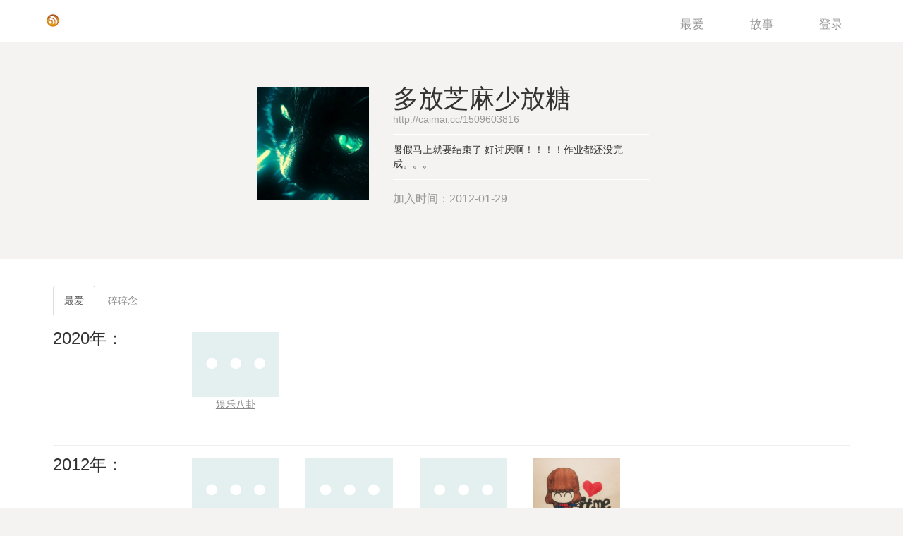

--- FILE ---
content_type: text/html; charset=UTF-8
request_url: https://www.caimai.cc/1509603816
body_size: 3320
content:
<!DOCTYPE html>
<html lang="zh-CN">
<head>
    <meta charset="UTF-8">
<meta http-equiv="X-UA-Compatible" content="IE=edge">
<meta name="apple-mobile-web-app-capable" content="yes"/>
<meta name="viewport" content="width=device-width, initial-scale=1.0, minimal-ui"/>
<meta name="apple-mobile-web-app-status-bar-style" content="black"/>
<meta http-equiv="Content-Type" content="text/html; charset=UTF-8"/>
<meta http-equiv="Content-Language" content="zh-CN"/>

<meta name="author" content="www.qinco.net">
<meta name="robots" content="index,follow,archive">
<link rel="shortcut icon" href="/img/favicon.png">
<title>多放芝麻少放糖生命中的最爱::采麦档案</title>
<meta name="description" content="多放芝麻少放糖生命中的最爱: 采麦会让您记住每一件美好的事物，正是它们勾勒出了您最真实的生命轨迹.分享好东西，记录生命回忆，记住世界上最好的东西。">
<meta name="keywords" content="最爱,回忆,生活"/>

<link media="all" type="text/css" rel="stylesheet" href="/libs/bootstrap3.1.1/css/bootstrap.min.css"/>
<link media="all" type="text/css" rel="stylesheet" href="/css/qinco.css"/>
<link media="all" type="text/css" rel="stylesheet" href="/css/main.css"/>    <style type='text/css'>
    	body {background:#f4f3f1;}

    </style>
    <script defer data-domain="caimai.cc" src="https://plausible.io/js/script.js"></script>
</head>

<body>

<div class="navbar navbar-default navbar-fixed-top mainhead-navbox" role="navigation">

    <div class="container">
        <div class="navbar-header">
            <button type="button" class="navbar-toggle mainhead-navbtn" data-toggle="collapse"
                    data-target=".navbar-collapse">
                <span class="sr-only">菜单导航</span>
                <span class="icon-bar"></span>
                <span class="icon-bar"></span>
                <span class="icon-bar"></span>
            </button>
            <div class='navbar-brand'>
                                    <a href="http://www.caimai.cc/feed" target='_blank' id="icon" title="订阅采麦RSS">
                        <img src="/img/rss.png" alt="订阅采麦RSS" width="20" height="20"/></a>
                            </div>
        </div>
        <div class="navbar-collapse collapse mainhead-collapse">
            <ul class="nav mainhead-nav">
                <li><a href="/love" title='生命中最爱的'>最爱</a></li>
                <li><a href="/story" title="那些无法忽略的回忆">故事</a></li>
                                                    <li><a href="/login" title='登录采麦'>登录</a></li>
                            </ul>
        </div>
    </div>
</div>

    <div class='clearfix mainhead' style='background:#f4f3f1;'>
        <div class="container">
            <div class='row margin-b20 margin-t20'>
                <div class='col-sm-6 col-sm-offset-3 margin-b20 margin-t20'>
                    <div class='row margin-b20 margin-t20'>
                        <div class='col-xs-4 text-right'>
                            <div class='thumbnail bg-no border-0'>
                                <img alt='多放芝麻少放糖的最爱' src='https://imagedelivery.net/vWERdkKYAZ15tbqd04H4dA/avatar/201208/37509-1345218384.jpg/square400'/>
                            </div>

                        </div>
                        <div class='col-xs-8'>
                            <h1 class='margin0'>多放芝麻少放糖 </h1>
                            <h4 class='margin0'><small>http://caimai.cc/1509603816</small></h4>
                            <p class='white-line'></p>

                                                            <p class='margin0'>暑假马上就要结束了 好讨厌啊！！！！作业都还没完成。。。</p>
                                <p class='white-line'></p>
                            
                            
                            <h3 class='margin0'><small>加入时间：2012-01-29</small></h3>
                        </div>
                    </div>
                </div>
            </div>
        </div>
    </div>

<div class='clearfix maincontent'>
    <div class="container">
            <div class="mainbody padding10" style='margin-top:2em;'>
        

        <div class='clearfix margin-b20'>
    <ul class="nav nav-tabs">
        <li class='active'><a href="/1509603816/love">最爱</a></li>
        <li><a href="/1509603816/note">碎碎念</a></li>

            </ul>
</div>
                    <div class='row'>
                <div class='col-md-2'>
                    <h3 class='margin0'>2020年：</h3>
                </div>
                <div class='col-md-10'>
                    <div class='row'>
                        							<div class='col-xs-4 col-sm-2 center'>
									<a href='/love/yu-le-ba' title='娱乐八卦' class='thumbnail border-0'>
										<img src='https://imagedelivery.net/vWERdkKYAZ15tbqd04H4dA/default_cover.jpg/w800h600' alt='娱乐八卦' />
										<p>娱乐八卦</p>
									</a>
							</div>                    </div>
                </div>
            </div>

            <hr/>
                    <div class='row'>
                <div class='col-md-2'>
                    <h3 class='margin0'>2012年：</h3>
                </div>
                <div class='col-md-10'>
                    <div class='row'>
                        							<div class='col-xs-4 col-sm-2 center'>
									<a href='/love/juan' title='卷馍' class='thumbnail border-0'>
										<img src='https://imagedelivery.net/vWERdkKYAZ15tbqd04H4dA/default_cover.jpg/w800h600' alt='卷馍' />
										<p>卷馍</p>
									</a>
							</div>							<div class='col-xs-4 col-sm-2 center'>
									<a href='/love/qq-tou-ming-pi-fu' title='qq透明皮肤' class='thumbnail border-0'>
										<img src='https://imagedelivery.net/vWERdkKYAZ15tbqd04H4dA/default_cover.jpg/w800h600' alt='qq透明皮肤' />
										<p>qq透明皮肤</p>
									</a>
							</div>							<div class='col-xs-4 col-sm-2 center'>
									<a href='/love/Airplay' title='Airplay' class='thumbnail border-0'>
										<img src='https://imagedelivery.net/vWERdkKYAZ15tbqd04H4dA/default_cover.jpg/w800h600' alt='Airplay' />
										<p>Airplay</p>
									</a>
							</div><div class='clearfix visible-xs'></div>							<div class='col-xs-4 col-sm-2 center'>
									<a href='/love/It-me' title='It me' class='thumbnail border-0'>
										<img src='https://imagedelivery.net/vWERdkKYAZ15tbqd04H4dA/cover/201102/23431-1298787831.jpg/w800h600' alt='It me' />
										<p>It me</p>
									</a>
							</div>                    </div>
                </div>
            </div>

            <hr/>
                    <div class='row'>
                <div class='col-md-2'>
                    <h3 class='margin0'>2011年：</h3>
                </div>
                <div class='col-md-10'>
                    <div class='row'>
                        							<div class='col-xs-4 col-sm-2 center'>
									<a href='/love/mu-dai-hua' title='牡丹花' class='thumbnail border-0'>
										<img src='https://imagedelivery.net/vWERdkKYAZ15tbqd04H4dA/default_cover.jpg/w800h600' alt='牡丹花' />
										<p>牡丹花</p>
									</a>
							</div>							<div class='col-xs-4 col-sm-2 center'>
									<a href='/love/du-juan-hua' title='杜鹃花' class='thumbnail border-0'>
										<img src='https://imagedelivery.net/vWERdkKYAZ15tbqd04H4dA/cover/201208/9753-1345218785.jpg/w800h600' alt='杜鹃花' />
										<p>杜鹃花</p>
									</a>
							</div>							<div class='col-xs-4 col-sm-2 center'>
									<a href='/love/kong-bu-ba' title='恐怖吧' class='thumbnail border-0'>
										<img src='https://imagedelivery.net/vWERdkKYAZ15tbqd04H4dA/default_cover.jpg/w800h600' alt='恐怖吧' />
										<p>恐怖吧</p>
									</a>
							</div><div class='clearfix visible-xs'></div>							<div class='col-xs-4 col-sm-2 center'>
									<a href='/love/cai-kang-yong' title='蔡康永' class='thumbnail border-0'>
										<img src='https://imagedelivery.net/vWERdkKYAZ15tbqd04H4dA/cover/201405/963-1399997902.jpg/w800h600' alt='蔡康永' />
										<p>蔡康永</p>
									</a>
							</div>							<div class='col-xs-4 col-sm-2 center'>
									<a href='/love/bao-zou-man-hua' title='暴走漫画' class='thumbnail border-0'>
										<img src='https://imagedelivery.net/vWERdkKYAZ15tbqd04H4dA/default_cover.jpg/w800h600' alt='暴走漫画' />
										<p>暴走漫画</p>
									</a>
							</div>							<div class='col-xs-4 col-sm-2 center'>
									<a href='/love/bai-du-723' title='百度' class='thumbnail border-0'>
										<img src='https://imagedelivery.net/vWERdkKYAZ15tbqd04H4dA/cover/201012/723-1293801419.jpg/w800h600' alt='百度' />
										<p>百度</p>
									</a>
							</div><div class='clearfix visible-xs'></div></div><div class='row'>							<div class='col-xs-4 col-sm-2 center'>
									<a href='/love/Opera' title='Opera' class='thumbnail border-0'>
										<img src='https://imagedelivery.net/vWERdkKYAZ15tbqd04H4dA/cover/201104/71-1302918159.jpg/w800h600' alt='Opera' />
										<p>Opera</p>
									</a>
							</div>                    </div>
                </div>
            </div>

            <hr/>
                    <div class='row'>
                <div class='col-md-2'>
                    <h3 class='margin0'>2010年：</h3>
                </div>
                <div class='col-md-10'>
                    <div class='row'>
                        							<div class='col-xs-4 col-sm-2 center'>
									<a href='/love/hai-mian-bao-bao-356' title='海绵宝宝' class='thumbnail border-0'>
										<img src='https://imagedelivery.net/vWERdkKYAZ15tbqd04H4dA/default_cover.jpg/w800h600' alt='海绵宝宝' />
										<p>海绵宝宝</p>
									</a>
							</div>                    </div>
                </div>
            </div>

            <hr/>
                    <div class='row'>
                <div class='col-md-2'>
                    <h3 class='margin0'>2007年：</h3>
                </div>
                <div class='col-md-10'>
                    <div class='row'>
                        							<div class='col-xs-4 col-sm-2 center'>
									<a href='/love/wu-lin-wai-chuai' title='武林外传' class='thumbnail border-0'>
										<img src='https://imagedelivery.net/vWERdkKYAZ15tbqd04H4dA/default_cover.jpg/w800h600' alt='武林外传' />
										<p>武林外传</p>
									</a>
							</div>                    </div>
                </div>
            </div>

            <hr/>
                    <div class='row'>
                <div class='col-md-2'>
                    <h3 class='margin0'>2006年：</h3>
                </div>
                <div class='col-md-10'>
                    <div class='row'>
                        							<div class='col-xs-4 col-sm-2 center'>
									<a href='/love/ka-fei-394' title='咖啡' class='thumbnail border-0'>
										<img src='https://imagedelivery.net/vWERdkKYAZ15tbqd04H4dA/cover/201102/394-1297263833.jpg/w800h600' alt='咖啡' />
										<p>咖啡</p>
									</a>
							</div>                    </div>
                </div>
            </div>

            <hr/>
                    <div class='row'>
                <div class='col-md-2'>
                    <h3 class='margin0'>2003年：</h3>
                </div>
                <div class='col-md-10'>
                    <div class='row'>
                        							<div class='col-xs-4 col-sm-2 center'>
									<a href='/love/DOG' title='DOG' class='thumbnail border-0'>
										<img src='https://imagedelivery.net/vWERdkKYAZ15tbqd04H4dA/cover/201106/4915-1308998936.jpg/w800h600' alt='DOG' />
										<p>DOG</p>
									</a>
							</div>                    </div>
                </div>
            </div>

            <hr/>
                    <div class='row'>
                <div class='col-md-2'>
                    <h3 class='margin0'>1994年：</h3>
                </div>
                <div class='col-md-10'>
                    <div class='row'>
                        							<div class='col-xs-4 col-sm-2 center'>
									<a href='/love/zi-ji' title='自己' class='thumbnail border-0'>
										<img src='https://imagedelivery.net/vWERdkKYAZ15tbqd04H4dA/cover/201206/599-1341077056.jpg/w800h600' alt='自己' />
										<p>自己</p>
									</a>
							</div>							<div class='col-xs-4 col-sm-2 center'>
									<a href='/love/xue-bi' title='雪碧' class='thumbnail border-0'>
										<img src='https://imagedelivery.net/vWERdkKYAZ15tbqd04H4dA/default_cover.jpg/w800h600' alt='雪碧' />
										<p>雪碧</p>
									</a>
							</div>							<div class='col-xs-4 col-sm-2 center'>
									<a href='/love/mian-fei-xia-zai' title='免费下载' class='thumbnail border-0'>
										<img src='https://imagedelivery.net/vWERdkKYAZ15tbqd04H4dA/default_cover.jpg/w800h600' alt='免费下载' />
										<p>免费下载</p>
									</a>
							</div><div class='clearfix visible-xs'></div>							<div class='col-xs-4 col-sm-2 center'>
									<a href='/love/ma-la-tang-1901' title='麻辣烫' class='thumbnail border-0'>
										<img src='https://imagedelivery.net/vWERdkKYAZ15tbqd04H4dA/default_cover.jpg/w800h600' alt='麻辣烫' />
										<p>麻辣烫</p>
									</a>
							</div>							<div class='col-xs-4 col-sm-2 center'>
									<a href='/love/hai-xian' title='海鲜' class='thumbnail border-0'>
										<img src='https://imagedelivery.net/vWERdkKYAZ15tbqd04H4dA/default_cover.jpg/w800h600' alt='海鲜' />
										<p>海鲜</p>
									</a>
							</div>							<div class='col-xs-4 col-sm-2 center'>
									<a href='/love/zha-jiang-mian-608' title='炸酱面' class='thumbnail border-0'>
										<img src='https://imagedelivery.net/vWERdkKYAZ15tbqd04H4dA/default_cover.jpg/w800h600' alt='炸酱面' />
										<p>炸酱面</p>
									</a>
							</div><div class='clearfix visible-xs'></div></div><div class='row'>							<div class='col-xs-4 col-sm-2 center'>
									<a href='/love/hai-zi-488' title='孩子' class='thumbnail border-0'>
										<img src='https://imagedelivery.net/vWERdkKYAZ15tbqd04H4dA/default_cover.jpg/w800h600' alt='孩子' />
										<p>孩子</p>
									</a>
							</div>							<div class='col-xs-4 col-sm-2 center'>
									<a href='/love/ji-chi' title='鸡翅' class='thumbnail border-0'>
										<img src='https://imagedelivery.net/vWERdkKYAZ15tbqd04H4dA/default_cover.jpg/w800h600' alt='鸡翅' />
										<p>鸡翅</p>
									</a>
							</div>							<div class='col-xs-4 col-sm-2 center'>
									<a href='/love/hei-long-jiang-cuo-gua-zi' title='黑龙江大瓜子' class='thumbnail border-0'>
										<img src='https://imagedelivery.net/vWERdkKYAZ15tbqd04H4dA/default_cover.jpg/w800h600' alt='黑龙江大瓜子' />
										<p>黑龙江大瓜子</p>
									</a>
							</div><div class='clearfix visible-xs'></div>							<div class='col-xs-4 col-sm-2 center'>
									<a href='/love/mei' title='暧昧' class='thumbnail border-0'>
										<img src='https://imagedelivery.net/vWERdkKYAZ15tbqd04H4dA/default_cover.jpg/w800h600' alt='暧昧' />
										<p>暧昧</p>
									</a>
							</div>                    </div>
                </div>
            </div>

            <hr/>
                    <div class='row'>
                <div class='col-md-2'>
                    <h3 class='margin0'>0年：</h3>
                </div>
                <div class='col-md-10'>
                    <div class='row'>
                                            </div>
                </div>
            </div>

            <hr/>
        
    </div>
    <br/>
    <br/>

    </div>

    </div>
</div>

<div class="container">
    <div class="mainfoot center">
        <p>
            &copy;2007-2026 采麦 &nbsp; &nbsp; <a href='/about' title='关于采麦'>关于采麦</a> &nbsp; &nbsp;
            联系采麦：howard@nextlab.io
        </p>

        <div class='row'>

            <div class='row partnerbox'>
                <p>

                    <a href="https://www.darkroom.net" title='暗房|DARKROOM|影楼ERP软件'>暗房|摄影ERP</a> &nbsp;
                    <a href="https://www.tucia.com" target="_blank" title="Photo Editing Services">Photo Editing
                        Services</a>
                    <a href="https://www.eraseanything.com/" target="_blank" title="Remove Unwanted things from photos">Erase Anything</a>
                    <a href="https://www.xiaomozhi.com/" target="_blank" title="儿童启蒙练习页|worksheets">小魔纸</a>
                    <a href="https://www.dynogrowth.com" target="_blank" title="TikTok Shop Growth Services">TikTok Growth</a>
                        

                </p>
            </div>

        </div>
    </div>
</div>


<script src="/libs/jquery-1.11.0.min.js"></script>
<script src="/libs/bootstrap3.1.1/js/bootstrap.min.js"></script>
<script src="/js/main.js"></script>




<script type='text/javascript'>

$(document).ready(function() {

	var ajax_url='/ajax';
	var _aj = {user_id: '0'};
	_aj['user_agent']='C64DFEFD4BCA';
	_aj['timestamp']='1769085549';
	_aj['user_keychain']='B8AD33257D79';

	

        });

</script>
  
</body>
</html>

--- FILE ---
content_type: text/css
request_url: https://www.caimai.cc/css/qinco.css
body_size: 2022
content:
a
{
  color:#888;
  text-decoration:underline
}

a:focus,a:hover
{
  color:#444
}

.gray-text
{
  color:#999
}

.white-line {border-top:1px solid #fff;height:1px;width:100%;margin-top:12px;margin-bottom:11px;}

.dark-text
{
  color:#333
}

.light-text
{
  color:#ccc
}

.hidden
{
  display:none
}
.float-left {float:left;}
.float-right {float:right;}

.input-lg-height
{
  line-height:36px
}

.btn
{
  -webkit-border-radius:2px;
  -moz-border-radius:2px;
  border-radius:2px
}

.btn-xlg
{
  padding:14px 28px;
  font-size:22px;
  line-height:1.33
}

.btn-default
{
  color:#333;
  text-shadow:none;
  background-color:#f9f9f9;
  border:1px solid #e6e6e6
}

.btn-gray
{
  color:#fff;
  text-shadow:none;
  background-color:#ccc;
  border:0
}

.btn-gray:hover,.btn-gray:focus
{
  color:#fff;
  text-shadow:none;
  background-color:#888
}


.btn-white
{
  color:#333;
  text-shadow:none;
  background-color:#fff;
  border:none
}

.btn-white:hover,.btn-white:focus
{
  color:#666;
  text-shadow:none;
  background-color:#fff
}


.btn-inverse
{
  color:#fff;
  text-shadow:none;
  background-color:#444;
  border:none
}

.btn-inverse:hover,.btn-inverse:focus
{
  color:#fff;
  text-shadow:none;
  background-color:#000
}

.label-gray
{
  background:#dedede
}

.radius-0
{
  -webkit-border-radius:0;
  -moz-border-radius:0;
  border-radius:0;
  border-radius:none
}

.radius-2
{
  -webkit-border-radius:2px;
  -moz-border-radius:2px;
  border-radius:2px
}

.radius-5
{
  -webkit-border-radius:5px;
  -moz-border-radius:5px;
  border-radius:5px
}

.no-decoration
{
  text-decoration:none
}

.border-0
{
  border:0;
  border:none
}

.border-red
{
  border:1px solid red
}

.border-green
{
  border:1px solid green
}

.border-white
{
  border:1px solid #fff
}

.align-center
{
  margin-left:auto;
  margin-right:auto
}

.border-light-1
{
  border:1px solid #dedede
}

.border-right
{
  border-right:1px solid #dedede
}

.border-top
{
  border-top:1px solid #dedede
}

.border-left
{
  border-left:1px solid #dedede
}

.border-bottom
{
  border-bottom:1px solid #dedede
}

.grid20
{
  width:20%
}

.grid25
{
  width:25%
}

.grid33
{
  width:33%
}

.grid48
{
  width:48%
}

.grid50
{
  width:50%
}

.grid70
{
  width:70%
}

.grid90
{
  width:90%
}

.grid98
{
  width:98%
}

.bg-no {background:none;background:none!important;}

.bg-lyellow
{
  background-color:#fdfdf2;
  background-color:#fdfdf2!important
}

.bg-lblue
{
  background-color:#f2fafd;
  background-color:#f2fafd!important
}

.bg-white
{
  background-color:#fff;
  background-color:#fff!important
}


.max-width-30
{
  max-width:30px;max-width:30px!important;
}

.max-width-50
{
  max-width:50px;max-width:50px!important;
}

.max-width-60
{
  max-width:60px;max-width:60px!important;
}

.max-width-80
{
  max-width:80px;max-width:80px!important;
}

.max-width-100
{
  max-width:100px
}

.max-width-200
{
  max-width:200px
}

.max-width-300
{
  max-width:300px
}

.max-width-400
{
  max-width:400px
}

.max-width-500
{
  max-width:500px
}

.max-width-600
{
  max-width:600px
}

.max-width-700
{
  max-width:700px
}

.min-width-200
{
  min-width:200px
}

.min-width-300
{
  min-width:300px
}

.min-width-400
{
  min-width:400px
}

.min-width-500
{
  min-width:500px
}

.float-left
{
  float:left
}

.float-right
{
  float:right
}

.text-left
{
  text-align:left;
  text-align:left!important
}

.text-right
{
  text-align:right;
  text-align:right!important
}

.center
{
  text-align:center;
  text-align:center!important
}

.padding0
{
  padding:0
}

.padding1
{
  padding:1px
}

.padding5
{
  padding:5px
}

.padding10
{
  padding:10px
}

.padding20
{
  padding:20px
}

.padding-t20
{
  padding-top:20px
}

.padding-b20
{
  padding-bottom:20px
}

.margin0
{
  margin:0
}

.margin1
{
  margin:1px
}

.margin5
{
  margin:5px
}

.margin10
{
  margin:10px
}

.margin20
{
  margin:20px
}

.margin-t0
{
  margin-top:0
}

.margin-b0
{
  margin-bottom:0
}

.margin-t5
{
  margin-top:5px
}

.margin-b5
{
  margin-bottom:5px
}

.margin-t10
{
  margin-top:10px
}

.margin-b10
{
  margin-bottom:10px
}

.margin-t20
{
  margin-top:20px
}

.margin-b20
{
  margin-bottom:20px
}

.block
{
  display:block
}

.table-row
{
  display:table-row
}

.table-cell
{
  display:table-cell;
  *display:inline-block
}

.vertical-top
{
  vertical-align:top
}

.vertical-middle
{
  vertical-align:middle
}

.input-text-noborder
{
  border:none;
  background:none;
  color:#303030;
  font-size:13pt;
  outline:none
}

.form-row
{
  height:100%;
  width:80%;
  margin-left:5%;
  display:inline-block;
  -webkit-box-sizing:border-box;
  -moz-box-sizing:border-box;
  box-sizing:border-box;
  color:#444;
  -webkit-transition:3s linear all;
  -moz-transition:3s linear all;
  -ms-transition:3s linear all;
  -o-transition:3s linear all;
  transition:3s linear all
}

.form-row-error p.error
{
  color:#df9420
}

.form-row-error2
{
  background:#f69694;
  background:#f69694!important;
  padding-top:10px;
  padding-bottom:10px
}

.row-thumbnails
{
  margin-right:-5px;
  margin-left:-5px
}

.row-thumbnails > .col-xs-3
{
  padding-right:5px;
  padding-left:5px
}

.row-thumbnails > .col-xs-3 > .thumbnail
{
  padding:0
}

.img-full
{
  width:100%;
  height:auto
}

.alert-thin {padding:5px 20px;text-shadow:none;border:0;}
.alert-thick {padding:15px 35px;text-shadow:none;border:0;}

.alert-gray,.alert-lblue,.alert-lyellow,.alert-dark,.alert-blue,.alert-yellow,.alert-pink
{ 
  
  color:#fff;
  background-color:#f3f7f8;
  -webkit-border-radius:2px;
  -moz-border-radius:2px;
  border-radius:2px;
  line-height:200%
}

.alert-gray
{
  background-color:#f7f8f2;
  color:#333
}

.alert-lblue
{
  background-color:#f3f7f8;
  color:#333
}

.alert-lyellow
{
  background-color:#f8f4f3;
  color:#333
}

.alert-dark
{
  background-color:#333
}

.alert-blue
{
  background-color:#95ddf5
}

.alert-yellow
{
  background-color:#e3c790
}

.alert-pink
{
  background-color:#f69694
}

.xs-text-left
{
  text-align:left
}

.xs-text-right
{
  text-align:right
}

.xs-text-center
{
  text-align:center
}

  


.qinco-pagination {
  display: inline-block;
  padding-left: 0;
  margin: 20px 0;
  border-radius: 4px;
}
.qinco-pagination > li {
  display: inline;
}
.qinco-pagination > li > a,
.qinco-pagination > li > span {
  position: relative;
  float: left;
  padding: 6px 12px;
  margin-left: -1px;
  line-height: 1.42857143;
  color: #7a8c8c;
  text-decoration: none;
  background-color: #fff;
  border: 1px solid #ddd;

}
.qinco-pagination > li:first-child > a,
.qinco-pagination > li:first-child > span {
  margin-left: 0;
  border-top-left-radius: 4px;
  border-bottom-left-radius: 4px;
}
.qinco-pagination > li:last-child > a,
.qinco-pagination > li:last-child > span {
  border-top-right-radius: 4px;
  border-bottom-right-radius: 4px;
}
.qinco-pagination > li > a:hover,
.qinco-pagination > li > span:hover,
.qinco-pagination > li > a:focus,
.qinco-pagination > li > span:focus {
    color: #7a8c8c;
  background-color: #eee;
  border-color: #ddd;
}
.qinco-pagination > .active > a,
.qinco-pagination > .active > span,
.qinco-pagination > .active > a:hover,
.qinco-pagination > .active > span:hover,
.qinco-pagination > .active > a:focus,
.qinco-pagination > .active > span:focus {
  z-index: 2;
  color: #fff;
  cursor: default;
  background-color: #7a8c8c;
  border-color: #7a8c8c;
}
.qinco-pagination > .disabled > span,
.qinco-pagination > .disabled > span:hover,
.qinco-pagination > .disabled > span:focus,
.qinco-pagination > .disabled > a,
.qinco-pagination > .disabled > a:hover,
.qinco-pagination > .disabled > a:focus {
  color: #999;
  cursor: not-allowed;
  background-color: #fff;
  border-color: #ddd;
}

.alert-success {border:0;color:#333;}
.alert-danger {border:0;color:#333;background:#f8e04d;}




.transparent {
    opacity: 0; 
    -moz-opacity: 0; 
    -webkit-opacity: 0; 
}
.disappear {
    height:0;
    max-height:0;
    overflow: hidden;
    opacity: 0; 
    -moz-opacity: 0; 
    -webkit-opacity: 0; 
}

.vignette {
        -webkit-box-shadow: inset 0px 0px 85px rgba(0,0,0,0.4);
        -moz-box-shadow:    inset 0px 0px 85px rgba(0,0,0,0.4);
        box-shadow:         inset 0px 0px 85px rgba(0,0,0,0.4);
        line-height: 0;         /* ensure no space between bottom */
        display: inline-block;  /* don't go wider than image */
}
.vignette img {
        position: relative;
        z-index: -1;            /* position beneath */
}

.hide {display: none;}
 

@media (min-width: 768px) {
  .container
  {
    width:768px
  }
  
  .sm-text-left
  {
    text-align:left
  }
  
  .sm-text-right
  {
    text-align:right
  }
  
  .sm-text-center
  {
    text-align:center
  }
}

@media (min-width: 992px) {
  .container
  {
    width:992px
  }
  
  .md-text-left
  {
    text-align:left
  }
  
  .md-text-right
  {
    text-align:right
  }
  
  .md-text-center
  {
    text-align:center
  }
}

@media (min-width: 1200px) {
  .container
  {
    width:1180px
  }
  
  .lg-text-left
  {
    text-align:left
  }
  
  .lg-text-right
  {
    text-align:right
  }
  
  .lg-text-center
  {
    text-align:center
  }
}


--- FILE ---
content_type: text/css
request_url: https://www.caimai.cc/css/main.css
body_size: 1232
content:
body {background: #fff;padding:0;margin:0;font-family: "Microsoft YaHei", "微软雅黑", "Microsoft JhengHei", "华文黑体", STHeiti, verdana,arial, sans-serif;}
hr {margin-top:1em;margin-bottom: 1em;}
.mainhead {margin-top:60px;}
.maincontent {background: #fff; padding-bottom:5em;}
.mainfoot {min-height: 200px; padding-top:1em;}
.mainfoot, .mainfoot a {color:#bcb9b2;}
.mainfoot a:focus,.mainfoot a:hover {color: #888;}
.mainfoot .partnerbox {color:#ddd;padding-top:1em;padding-bottom:0.8em;margin-top:5em;}
.mainfoot .partnerbox a {color:#ddd;}

a.btn {text-decoration: none;}

.btn-hero {
  color: #fff;
  text-shadow: none; /* Prevent inheritence from `body` */
  background-color: #45d0c6;
  border: none;
}
.btn-hero:hover {color:#fff;background-color: #49c7be;}

.btn-success {

}
.btn-warning {background:#f1c281;border:0; color:#fff;}
.btn-warning:hover,
.btn-warning:focus {background: #ebba76; border:0; color:#fff;}

.btn-pink {background: #f690af; border:0; color:#fff;}
.btn-pink:hover,
.btn-pink:focus {background: #eb7fa0; border:0; color:#fff;}

.loveyearBtn, .loveyearBtn small { color:#fff;text-decoration:none;background:none;}
.loveyearBtn {border-bottom:1px dotted #fff;}
.loveyearBtn:focus,.loveyearBtn:hover { color:#fff;text-decoration:none;background:none;border-bottom:none;}
 
#newloveyear {background:#fff;color:#333;}
.pagination > li > a,
.pagination > li > span {
 
  color: #7a8c8c;
  text-decoration: none;
  background-color: #fff;
  border: 1px solid #ddd;
}
 
.pagination > li > a:hover,
.pagination > li > span:hover,
.pagination > li > a:focus,
.pagination > li > span:focus {
  color: #7a8c8c;
  background-color: #eee;
  border-color: #ddd;
}
.pagination > .active > a,
.pagination > .active > span,
.pagination > .active > a:hover,
.pagination > .active > span:hover,
.pagination > .active > a:focus,
.pagination > .active > span:focus {
  z-index: 2;
  color: #fff;
  cursor: default;
  background-color: #7a8c8c;
  border-color: #7a8c8c;
}






.logbox {margin-top:3em;}
.sloganbox {margin-top:1em;margin-bottom:3em;}
.sloganbox p {color:#888;line-height: 160%;}

.navbar-fixed-top {background:#fff;border-bottom:1px solid #f9f9f9;}
.navbar-header a {text-decoration: none;}

.iteminfo {font-size:0.9em;color:#bbb;margin-top:0.5em;}
.iteminfo a {font-weight:normal; font-size:1.2em; color:#555; text-decoration: none;}
.iteminfo img {width:1.4em;height:1.4em;margin-top:-0.2em;}


.mainhead-navbox { height:60px;}
.mainhead-navbox .navbar-brand {
  float: left;
  height: 60px;
  padding: 0 0 0 15px;
  font-size: 18px;
  line-height: 55px;
}
.mainhead-navbox .navbar-brand a {font-size:0.8em;}
.mainhead-navbox .navbar-brand .mainhead-avatar {margin:0;margin:0!important; }
.mainhead-navbox .navbar-brand .mainhead-avatar img {width:40px;height:40px;}

.mainhead-nav > li {
  display: inline-block;
}
.mainhead-nav > li + li {
  margin-left: 20px;
}
.mainhead-nav > li > a {
  padding-right: 1.2em;
  padding-left: 1.2em;
  font-size: 1.2em;
  line-height: 50px;
  font-weight: normal;
  color: #999;
  text-decoration: none;
  text-shadow: none;
  border-bottom: 3px solid transparent;
}
.mainhead-nav > li > a:hover,
.mainhead-nav > li > a:focus,
.mainhead-nav > .active > a,
.mainhead-nav > .active > a:hover,
.mainhead-nav > .active > a:focus {
  color: #fff;
  background:#333;
  text-shadow: none;
  border-bottom-color: #21aadd;
  
}

.mainhead-navbtn {
  background: #fff;
}

.mainhead-navbtn:hover,
.mainhead-navbtn:focus {
  background: #f9f9f9;
  background: #f9f9f9!important;
}


.sidebar {background:#f9f9f9;color:#333;padding:20px;}
.sidebar a {color:#333;}




/* extend to qinco.css*/
.max-width-60
{
  max-width:60px;max-width:60px!important;
}
.max-width-50
{
  max-width:50px;max-width:50px!important;
}
/* extend end*/


@media (max-width: 768px) {
  .mainhead-collapse {background: #edf0ef;}
  .mainhead-nav {float: right;}

  .mainhead-nav > li + li {
    margin-left: 1px;
  }
  .mainhead-nav > li > a {
  padding-right: 0.8em;
  padding-left: 0.8em;
  font-size: 1em;
  line-height: 50px;
  font-weight: normal;
  color: #999;
  text-decoration: none;
  text-shadow: none;
  border-bottom: 3px solid transparent;
}

} 

@media (min-width: 768px) {
  .mainhead-brand {float: left;}
  .mainhead-nav {float: right;}
}


@media (min-width: 768px) {

  .container { width: 768px;}
}

@media (min-width: 992px) {
    .container { width: 992px;} 
}


@media (min-width: 1200px) {
    .container { width: 1180px;} 
}

 
